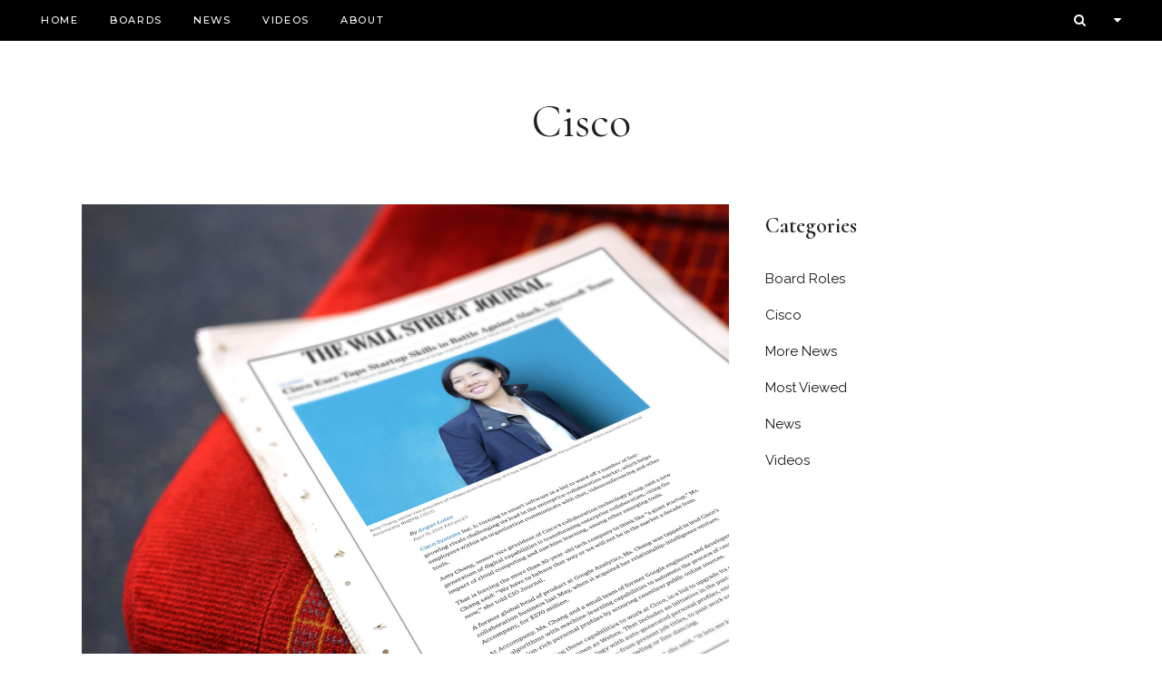

--- FILE ---
content_type: text/html; charset=UTF-8
request_url: https://amychang.news/cisco/page/2/
body_size: 16715
content:
<!DOCTYPE html>
<html lang="en-US">
<head>
	<meta charset="UTF-8" />
	
				<meta name="viewport" content="width=device-width,initial-scale=1,user-scalable=no">
		
                            <meta name="description" content="Board member @Salesforce, @Disney and @ProcterGamble. Former EVP &amp; GM @Cisco. Grateful to a phenomenal husband &amp; amazing kid! Total food pusher. Startup advisor/investor and board member. She/Her.">
            
                        <link rel="shortcut icon" type="image/x-icon" href="https://amychang.news/wp-content/uploads/2019/10/favicon-32x32.png">
            <link rel="apple-touch-icon" href="https://amychang.news/wp-content/uploads/2019/10/favicon-32x32.png"/>
        
	<link rel="profile" href="http://gmpg.org/xfn/11" />
	<link rel="pingback" href="https://amychang.news/xmlrpc.php" />

	<title>Cisco Archives | Page 2 of 2 | Amy Chang</title>
<meta name='robots' content='max-image-preview:large' />

<!-- This site is optimized with the Yoast SEO Premium plugin v12.3 - https://yoast.com/wordpress/plugins/seo/ -->
<meta name="robots" content="max-snippet:-1, max-image-preview:large, max-video-preview:-1"/>
<link rel="canonical" href="https://amychang.news/cisco/page/2/" />
<link rel="prev" href="https://amychang.news/cisco/" />
<meta property="og:locale" content="en_US" />
<meta property="og:type" content="object" />
<meta property="og:title" content="Cisco Archives | Page 2 of 2 | Amy Chang" />
<meta property="og:description" content="EVP &amp; GM of Collaboration Tech @Cisco. Board member @ProcterGamble. Wife to a phenomenal husband. Total food pusher." />
<meta property="og:url" content="https://amychang.news/cisco/" />
<meta property="og:site_name" content="Amy Chang" />
<meta name="twitter:card" content="summary_large_image" />
<meta name="twitter:description" content="EVP &amp; GM of Collaboration Tech @Cisco. Board member @ProcterGamble. Wife to a phenomenal husband. Total food pusher." />
<meta name="twitter:title" content="Cisco Archives | Page 2 of 2 | Amy Chang" />
<meta name="twitter:site" content="@_amychang" />
<script type='application/ld+json' class='yoast-schema-graph yoast-schema-graph--main'>{"@context":"https://schema.org","@graph":[{"@type":"Organization","@id":"https://amychang.news/#organization","name":"Amy Chang","url":"https://amychang.news/","sameAs":["https://www.linkedin.com/in/changamy/","https://twitter.com/_amychang"],"logo":{"@type":"ImageObject","@id":"https://amychang.news/#logo","url":"https://amychang.news/wp-content/uploads/2019/05/amy-chang-gray.jpg","width":2000,"height":1427,"caption":"Amy Chang"},"image":{"@id":"https://amychang.news/#logo"}},{"@type":"WebSite","@id":"https://amychang.news/#website","url":"https://amychang.news/","name":"Amy Chang","publisher":{"@id":"https://amychang.news/#organization"},"potentialAction":{"@type":"SearchAction","target":"https://amychang.news/?s={search_term_string}","query-input":"required name=search_term_string"}},{"@type":"CollectionPage","@id":"https://amychang.news/cisco/page/2/#webpage","url":"https://amychang.news/cisco/page/2/","inLanguage":"en-US","name":"Cisco Archives | Page 2 of 2 | Amy Chang","isPartOf":{"@id":"https://amychang.news/#website"}}]}</script>
<!-- / Yoast SEO Premium plugin. -->

<link rel='dns-prefetch' href='//www.googletagmanager.com' />
<link rel='dns-prefetch' href='//stats.wp.com' />
<link rel='dns-prefetch' href='//fonts.googleapis.com' />
<link rel="alternate" type="application/rss+xml" title="Amy Chang &raquo; Feed" href="https://amychang.news/feed/" />
<link rel="alternate" type="application/rss+xml" title="Amy Chang &raquo; Comments Feed" href="https://amychang.news/comments/feed/" />
<link rel="alternate" type="application/rss+xml" title="Amy Chang &raquo; Cisco Category Feed" href="https://amychang.news/cisco/feed/" />
<style id='wp-img-auto-sizes-contain-inline-css' type='text/css'>
img:is([sizes=auto i],[sizes^="auto," i]){contain-intrinsic-size:3000px 1500px}
/*# sourceURL=wp-img-auto-sizes-contain-inline-css */
</style>
<style id='wp-emoji-styles-inline-css' type='text/css'>

	img.wp-smiley, img.emoji {
		display: inline !important;
		border: none !important;
		box-shadow: none !important;
		height: 1em !important;
		width: 1em !important;
		margin: 0 0.07em !important;
		vertical-align: -0.1em !important;
		background: none !important;
		padding: 0 !important;
	}
/*# sourceURL=wp-emoji-styles-inline-css */
</style>
<style id='wp-block-library-inline-css' type='text/css'>
:root{--wp-block-synced-color:#7a00df;--wp-block-synced-color--rgb:122,0,223;--wp-bound-block-color:var(--wp-block-synced-color);--wp-editor-canvas-background:#ddd;--wp-admin-theme-color:#007cba;--wp-admin-theme-color--rgb:0,124,186;--wp-admin-theme-color-darker-10:#006ba1;--wp-admin-theme-color-darker-10--rgb:0,107,160.5;--wp-admin-theme-color-darker-20:#005a87;--wp-admin-theme-color-darker-20--rgb:0,90,135;--wp-admin-border-width-focus:2px}@media (min-resolution:192dpi){:root{--wp-admin-border-width-focus:1.5px}}.wp-element-button{cursor:pointer}:root .has-very-light-gray-background-color{background-color:#eee}:root .has-very-dark-gray-background-color{background-color:#313131}:root .has-very-light-gray-color{color:#eee}:root .has-very-dark-gray-color{color:#313131}:root .has-vivid-green-cyan-to-vivid-cyan-blue-gradient-background{background:linear-gradient(135deg,#00d084,#0693e3)}:root .has-purple-crush-gradient-background{background:linear-gradient(135deg,#34e2e4,#4721fb 50%,#ab1dfe)}:root .has-hazy-dawn-gradient-background{background:linear-gradient(135deg,#faaca8,#dad0ec)}:root .has-subdued-olive-gradient-background{background:linear-gradient(135deg,#fafae1,#67a671)}:root .has-atomic-cream-gradient-background{background:linear-gradient(135deg,#fdd79a,#004a59)}:root .has-nightshade-gradient-background{background:linear-gradient(135deg,#330968,#31cdcf)}:root .has-midnight-gradient-background{background:linear-gradient(135deg,#020381,#2874fc)}:root{--wp--preset--font-size--normal:16px;--wp--preset--font-size--huge:42px}.has-regular-font-size{font-size:1em}.has-larger-font-size{font-size:2.625em}.has-normal-font-size{font-size:var(--wp--preset--font-size--normal)}.has-huge-font-size{font-size:var(--wp--preset--font-size--huge)}.has-text-align-center{text-align:center}.has-text-align-left{text-align:left}.has-text-align-right{text-align:right}.has-fit-text{white-space:nowrap!important}#end-resizable-editor-section{display:none}.aligncenter{clear:both}.items-justified-left{justify-content:flex-start}.items-justified-center{justify-content:center}.items-justified-right{justify-content:flex-end}.items-justified-space-between{justify-content:space-between}.screen-reader-text{border:0;clip-path:inset(50%);height:1px;margin:-1px;overflow:hidden;padding:0;position:absolute;width:1px;word-wrap:normal!important}.screen-reader-text:focus{background-color:#ddd;clip-path:none;color:#444;display:block;font-size:1em;height:auto;left:5px;line-height:normal;padding:15px 23px 14px;text-decoration:none;top:5px;width:auto;z-index:100000}html :where(.has-border-color){border-style:solid}html :where([style*=border-top-color]){border-top-style:solid}html :where([style*=border-right-color]){border-right-style:solid}html :where([style*=border-bottom-color]){border-bottom-style:solid}html :where([style*=border-left-color]){border-left-style:solid}html :where([style*=border-width]){border-style:solid}html :where([style*=border-top-width]){border-top-style:solid}html :where([style*=border-right-width]){border-right-style:solid}html :where([style*=border-bottom-width]){border-bottom-style:solid}html :where([style*=border-left-width]){border-left-style:solid}html :where(img[class*=wp-image-]){height:auto;max-width:100%}:where(figure){margin:0 0 1em}html :where(.is-position-sticky){--wp-admin--admin-bar--position-offset:var(--wp-admin--admin-bar--height,0px)}@media screen and (max-width:600px){html :where(.is-position-sticky){--wp-admin--admin-bar--position-offset:0px}}

/*# sourceURL=wp-block-library-inline-css */
</style><style id='global-styles-inline-css' type='text/css'>
:root{--wp--preset--aspect-ratio--square: 1;--wp--preset--aspect-ratio--4-3: 4/3;--wp--preset--aspect-ratio--3-4: 3/4;--wp--preset--aspect-ratio--3-2: 3/2;--wp--preset--aspect-ratio--2-3: 2/3;--wp--preset--aspect-ratio--16-9: 16/9;--wp--preset--aspect-ratio--9-16: 9/16;--wp--preset--color--black: #000000;--wp--preset--color--cyan-bluish-gray: #abb8c3;--wp--preset--color--white: #ffffff;--wp--preset--color--pale-pink: #f78da7;--wp--preset--color--vivid-red: #cf2e2e;--wp--preset--color--luminous-vivid-orange: #ff6900;--wp--preset--color--luminous-vivid-amber: #fcb900;--wp--preset--color--light-green-cyan: #7bdcb5;--wp--preset--color--vivid-green-cyan: #00d084;--wp--preset--color--pale-cyan-blue: #8ed1fc;--wp--preset--color--vivid-cyan-blue: #0693e3;--wp--preset--color--vivid-purple: #9b51e0;--wp--preset--gradient--vivid-cyan-blue-to-vivid-purple: linear-gradient(135deg,rgb(6,147,227) 0%,rgb(155,81,224) 100%);--wp--preset--gradient--light-green-cyan-to-vivid-green-cyan: linear-gradient(135deg,rgb(122,220,180) 0%,rgb(0,208,130) 100%);--wp--preset--gradient--luminous-vivid-amber-to-luminous-vivid-orange: linear-gradient(135deg,rgb(252,185,0) 0%,rgb(255,105,0) 100%);--wp--preset--gradient--luminous-vivid-orange-to-vivid-red: linear-gradient(135deg,rgb(255,105,0) 0%,rgb(207,46,46) 100%);--wp--preset--gradient--very-light-gray-to-cyan-bluish-gray: linear-gradient(135deg,rgb(238,238,238) 0%,rgb(169,184,195) 100%);--wp--preset--gradient--cool-to-warm-spectrum: linear-gradient(135deg,rgb(74,234,220) 0%,rgb(151,120,209) 20%,rgb(207,42,186) 40%,rgb(238,44,130) 60%,rgb(251,105,98) 80%,rgb(254,248,76) 100%);--wp--preset--gradient--blush-light-purple: linear-gradient(135deg,rgb(255,206,236) 0%,rgb(152,150,240) 100%);--wp--preset--gradient--blush-bordeaux: linear-gradient(135deg,rgb(254,205,165) 0%,rgb(254,45,45) 50%,rgb(107,0,62) 100%);--wp--preset--gradient--luminous-dusk: linear-gradient(135deg,rgb(255,203,112) 0%,rgb(199,81,192) 50%,rgb(65,88,208) 100%);--wp--preset--gradient--pale-ocean: linear-gradient(135deg,rgb(255,245,203) 0%,rgb(182,227,212) 50%,rgb(51,167,181) 100%);--wp--preset--gradient--electric-grass: linear-gradient(135deg,rgb(202,248,128) 0%,rgb(113,206,126) 100%);--wp--preset--gradient--midnight: linear-gradient(135deg,rgb(2,3,129) 0%,rgb(40,116,252) 100%);--wp--preset--font-size--small: 13px;--wp--preset--font-size--medium: 20px;--wp--preset--font-size--large: 36px;--wp--preset--font-size--x-large: 42px;--wp--preset--spacing--20: 0.44rem;--wp--preset--spacing--30: 0.67rem;--wp--preset--spacing--40: 1rem;--wp--preset--spacing--50: 1.5rem;--wp--preset--spacing--60: 2.25rem;--wp--preset--spacing--70: 3.38rem;--wp--preset--spacing--80: 5.06rem;--wp--preset--shadow--natural: 6px 6px 9px rgba(0, 0, 0, 0.2);--wp--preset--shadow--deep: 12px 12px 50px rgba(0, 0, 0, 0.4);--wp--preset--shadow--sharp: 6px 6px 0px rgba(0, 0, 0, 0.2);--wp--preset--shadow--outlined: 6px 6px 0px -3px rgb(255, 255, 255), 6px 6px rgb(0, 0, 0);--wp--preset--shadow--crisp: 6px 6px 0px rgb(0, 0, 0);}:where(.is-layout-flex){gap: 0.5em;}:where(.is-layout-grid){gap: 0.5em;}body .is-layout-flex{display: flex;}.is-layout-flex{flex-wrap: wrap;align-items: center;}.is-layout-flex > :is(*, div){margin: 0;}body .is-layout-grid{display: grid;}.is-layout-grid > :is(*, div){margin: 0;}:where(.wp-block-columns.is-layout-flex){gap: 2em;}:where(.wp-block-columns.is-layout-grid){gap: 2em;}:where(.wp-block-post-template.is-layout-flex){gap: 1.25em;}:where(.wp-block-post-template.is-layout-grid){gap: 1.25em;}.has-black-color{color: var(--wp--preset--color--black) !important;}.has-cyan-bluish-gray-color{color: var(--wp--preset--color--cyan-bluish-gray) !important;}.has-white-color{color: var(--wp--preset--color--white) !important;}.has-pale-pink-color{color: var(--wp--preset--color--pale-pink) !important;}.has-vivid-red-color{color: var(--wp--preset--color--vivid-red) !important;}.has-luminous-vivid-orange-color{color: var(--wp--preset--color--luminous-vivid-orange) !important;}.has-luminous-vivid-amber-color{color: var(--wp--preset--color--luminous-vivid-amber) !important;}.has-light-green-cyan-color{color: var(--wp--preset--color--light-green-cyan) !important;}.has-vivid-green-cyan-color{color: var(--wp--preset--color--vivid-green-cyan) !important;}.has-pale-cyan-blue-color{color: var(--wp--preset--color--pale-cyan-blue) !important;}.has-vivid-cyan-blue-color{color: var(--wp--preset--color--vivid-cyan-blue) !important;}.has-vivid-purple-color{color: var(--wp--preset--color--vivid-purple) !important;}.has-black-background-color{background-color: var(--wp--preset--color--black) !important;}.has-cyan-bluish-gray-background-color{background-color: var(--wp--preset--color--cyan-bluish-gray) !important;}.has-white-background-color{background-color: var(--wp--preset--color--white) !important;}.has-pale-pink-background-color{background-color: var(--wp--preset--color--pale-pink) !important;}.has-vivid-red-background-color{background-color: var(--wp--preset--color--vivid-red) !important;}.has-luminous-vivid-orange-background-color{background-color: var(--wp--preset--color--luminous-vivid-orange) !important;}.has-luminous-vivid-amber-background-color{background-color: var(--wp--preset--color--luminous-vivid-amber) !important;}.has-light-green-cyan-background-color{background-color: var(--wp--preset--color--light-green-cyan) !important;}.has-vivid-green-cyan-background-color{background-color: var(--wp--preset--color--vivid-green-cyan) !important;}.has-pale-cyan-blue-background-color{background-color: var(--wp--preset--color--pale-cyan-blue) !important;}.has-vivid-cyan-blue-background-color{background-color: var(--wp--preset--color--vivid-cyan-blue) !important;}.has-vivid-purple-background-color{background-color: var(--wp--preset--color--vivid-purple) !important;}.has-black-border-color{border-color: var(--wp--preset--color--black) !important;}.has-cyan-bluish-gray-border-color{border-color: var(--wp--preset--color--cyan-bluish-gray) !important;}.has-white-border-color{border-color: var(--wp--preset--color--white) !important;}.has-pale-pink-border-color{border-color: var(--wp--preset--color--pale-pink) !important;}.has-vivid-red-border-color{border-color: var(--wp--preset--color--vivid-red) !important;}.has-luminous-vivid-orange-border-color{border-color: var(--wp--preset--color--luminous-vivid-orange) !important;}.has-luminous-vivid-amber-border-color{border-color: var(--wp--preset--color--luminous-vivid-amber) !important;}.has-light-green-cyan-border-color{border-color: var(--wp--preset--color--light-green-cyan) !important;}.has-vivid-green-cyan-border-color{border-color: var(--wp--preset--color--vivid-green-cyan) !important;}.has-pale-cyan-blue-border-color{border-color: var(--wp--preset--color--pale-cyan-blue) !important;}.has-vivid-cyan-blue-border-color{border-color: var(--wp--preset--color--vivid-cyan-blue) !important;}.has-vivid-purple-border-color{border-color: var(--wp--preset--color--vivid-purple) !important;}.has-vivid-cyan-blue-to-vivid-purple-gradient-background{background: var(--wp--preset--gradient--vivid-cyan-blue-to-vivid-purple) !important;}.has-light-green-cyan-to-vivid-green-cyan-gradient-background{background: var(--wp--preset--gradient--light-green-cyan-to-vivid-green-cyan) !important;}.has-luminous-vivid-amber-to-luminous-vivid-orange-gradient-background{background: var(--wp--preset--gradient--luminous-vivid-amber-to-luminous-vivid-orange) !important;}.has-luminous-vivid-orange-to-vivid-red-gradient-background{background: var(--wp--preset--gradient--luminous-vivid-orange-to-vivid-red) !important;}.has-very-light-gray-to-cyan-bluish-gray-gradient-background{background: var(--wp--preset--gradient--very-light-gray-to-cyan-bluish-gray) !important;}.has-cool-to-warm-spectrum-gradient-background{background: var(--wp--preset--gradient--cool-to-warm-spectrum) !important;}.has-blush-light-purple-gradient-background{background: var(--wp--preset--gradient--blush-light-purple) !important;}.has-blush-bordeaux-gradient-background{background: var(--wp--preset--gradient--blush-bordeaux) !important;}.has-luminous-dusk-gradient-background{background: var(--wp--preset--gradient--luminous-dusk) !important;}.has-pale-ocean-gradient-background{background: var(--wp--preset--gradient--pale-ocean) !important;}.has-electric-grass-gradient-background{background: var(--wp--preset--gradient--electric-grass) !important;}.has-midnight-gradient-background{background: var(--wp--preset--gradient--midnight) !important;}.has-small-font-size{font-size: var(--wp--preset--font-size--small) !important;}.has-medium-font-size{font-size: var(--wp--preset--font-size--medium) !important;}.has-large-font-size{font-size: var(--wp--preset--font-size--large) !important;}.has-x-large-font-size{font-size: var(--wp--preset--font-size--x-large) !important;}
/*# sourceURL=global-styles-inline-css */
</style>

<style id='classic-theme-styles-inline-css' type='text/css'>
/*! This file is auto-generated */
.wp-block-button__link{color:#fff;background-color:#32373c;border-radius:9999px;box-shadow:none;text-decoration:none;padding:calc(.667em + 2px) calc(1.333em + 2px);font-size:1.125em}.wp-block-file__button{background:#32373c;color:#fff;text-decoration:none}
/*# sourceURL=/wp-includes/css/classic-themes.min.css */
</style>
<link rel='stylesheet' id='mediaelement-css' href='https://amychang.news/wp-includes/js/mediaelement/mediaelementplayer-legacy.min.css?ver=4.2.17' type='text/css' media='all' />
<link rel='stylesheet' id='wp-mediaelement-css' href='https://amychang.news/wp-includes/js/mediaelement/wp-mediaelement.min.css?ver=6.9' type='text/css' media='all' />
<link rel='stylesheet' id='bridge-default-style-css' href='https://amychang.news/wp-content/themes/bridge/style.css?ver=6.9' type='text/css' media='all' />
<link rel='stylesheet' id='bridge-qode-font_awesome-css' href='https://amychang.news/wp-content/themes/bridge/css/font-awesome/css/font-awesome.min.css?ver=6.9' type='text/css' media='all' />
<link rel='stylesheet' id='bridge-qode-font_elegant-css' href='https://amychang.news/wp-content/themes/bridge/css/elegant-icons/style.min.css?ver=6.9' type='text/css' media='all' />
<link rel='stylesheet' id='bridge-qode-linea_icons-css' href='https://amychang.news/wp-content/themes/bridge/css/linea-icons/style.css?ver=6.9' type='text/css' media='all' />
<link rel='stylesheet' id='bridge-qode-dripicons-css' href='https://amychang.news/wp-content/themes/bridge/css/dripicons/dripicons.css?ver=6.9' type='text/css' media='all' />
<link rel='stylesheet' id='bridge-qode-kiko-css' href='https://amychang.news/wp-content/themes/bridge/css/kiko/kiko-all.css?ver=6.9' type='text/css' media='all' />
<link rel='stylesheet' id='bridge-qode-font_awesome_5-css' href='https://amychang.news/wp-content/themes/bridge/css/font-awesome-5/css/font-awesome-5.min.css?ver=6.9' type='text/css' media='all' />
<link rel='stylesheet' id='bridge-stylesheet-css' href='https://amychang.news/wp-content/themes/bridge/css/stylesheet.min.css?ver=6.9' type='text/css' media='all' />
<style id='bridge-stylesheet-inline-css' type='text/css'>
   .archive.disabled_footer_top .footer_top_holder, .archive.disabled_footer_bottom .footer_bottom_holder { display: none;}


/*# sourceURL=bridge-stylesheet-inline-css */
</style>
<link rel='stylesheet' id='bridge-print-css' href='https://amychang.news/wp-content/themes/bridge/css/print.css?ver=6.9' type='text/css' media='all' />
<link rel='stylesheet' id='bridge-style-dynamic-css' href='https://amychang.news/wp-content/themes/bridge/css/style_dynamic.css?ver=1752191046' type='text/css' media='all' />
<link rel='stylesheet' id='bridge-responsive-css' href='https://amychang.news/wp-content/themes/bridge/css/responsive.min.css?ver=6.9' type='text/css' media='all' />
<link rel='stylesheet' id='bridge-style-dynamic-responsive-css' href='https://amychang.news/wp-content/themes/bridge/css/style_dynamic_responsive.css?ver=1752191046' type='text/css' media='all' />
<style id='bridge-style-dynamic-responsive-inline-css' type='text/css'>
.widget_qode_instagram_widget .qode-instagram-feed li{
    padding: 0!important;
    margin-bottom: 0!important;
}

.wpb_widgetised_column .widget.widget_qode_instagram_widget{
    margin-bottom: 0;
}
footer .footer_top .q_icon_with_title{
    display: inline-block;
    margin-right: 78px;
}

footer .footer_top .q_icon_with_title:last-child{
    margin-right: 0px;
}

footer .footer_top .q_icon_with_title .icon_with_title_link{
    display: none;
}

footer .footer_top .q_icon_with_title .icon_text_holder{
    padding-left: 25px;
}

footer .footer_top .q_icon_with_title .icon_title{
    margin-bottom: 0;
}

footer .footer_top .q_icon_with_title .icon_text_inner{
    padding-bottom: 0;
}

footer .footer_top .q_icon_with_title .icon_holder{
    position: relative;
    top: 2px;
}

footer .footer_top .q_icon_with_title .icon_text_holder h5.icon_title{
    font-style: normal;
    text-transform: uppercase;
    font-size: 12px;
    font-family: 'Montserrat', sans-serif;
    letter-spacing: 1px;
    font-weight: 500;
}
@media only screen and (max-width: 768px){
    footer .footer_top .q_icon_with_title{
        display: block;
        margin-right: 0;
    }

    footer .footer_top .q_icon_with_title .icon_text_holder{
        display: inline-block
    }

    footer .footer_top .q_icon_with_title:not(.right) .icon_holder{
        float: none;
    }
}
.qode-blog-carousel-titled .qode-bct-title-holder{
    display: none;
}

.side_menu_button>a.search_button{
    vertical-align: top;
}

.qode-blog-carousel-titled .qode-bct-posts-holder{
    padding: 32px 0 44px;
}

.qode-blog-carousel-titled .qode-bct-post{
    padding: 0 3px;
}

.qode-blog-carousel-titled .qode-bct-post .qode-bct-post-text .qode-bct-post-date{
    display: inline-block;
    width: auto;
    margin-top: 0;
    background-color: #fff;
    color: #696969;
    padding: 0 4px;
font-size: 12px;
line-height: 21px;
font-family: 'Montserrat', sans-serif;
}

.qode-blog-carousel-titled .qode-bct-post .qode-bct-post-title{
    margin-bottom: 0;
}

.latest_post_holder.image_on_the_left_boxed .featured h2.latest_post_title a{
    font-size: 50px;
    line-height: 53px;
}
.wpb_widgetised_column.wpb_content_element .widget h5 {
    text-align: center;
}
.widget #searchform{
    background-color: transparent;
    border: 1px solid #dbdbdb;
}

.widget.widget_search form input[type=text]{
    font-size: 13px;
    font-weight: 300;
    padding: 8px 15px;
}

.widget.widget_search form input[type=submit]{
    height: 50px;
    width: 48px;
    color: #fff;
    background-color: #000;
}
.wpb_widgetised_column .widget li.cat-item{
    font-family: 'Cormorant', sans-serif;
    font-size: 16px;
    line-height: 25px;
    font-style: italic;
}
.wpb_widgetised_column .widget.qode_latest_posts_widget .latest_post_inner .post_infos{
    color: #366993;
    font-size: 9px;;
    margin-top: 1px;
letter-spacing: 1px;
font-family: 'Montserrat', sans-serif;
}

.wpb_widgetised_column .widget.qode_latest_posts_widget li{
    padding-bottom: 16px;
    border-bottom: 1px dashed #eeecec;
}
.qode-homepage-sidebar .wpb_widgetised_column .widget_qode_instagram_widget .qode-instagram-feed li, .side_menu .widget_qode_instagram_widget .qode-instagram-feed li{
    padding: 0 3px!important;
    margin: 0 0 6px!important;
}
.latest_post_holder.image_on_the_left_boxed .latest_post{
    padding: 0;
}

.latest_post_holder.image_on_the_left_boxed .latest_post_text{
    padding: 0px 0 20px 161px;
}

.latest_post_holder.image_on_the_left_boxed .latest_post_image{
    max-width: 310px;
}

.latest_post_holder.image_on_the_left_boxed li:not(.featured) .latest_post_inner .post_infos{
    display: none;
}

@media only screen and (max-width: 1200px){
    .latest_post_holder.image_on_the_left_boxed .latest_post_text_inner h2 a, .latest_post_holder.image_on_the_left_boxed .latest_post_text_inner h2{
        font-size: 23px;
        line-height: 29px;
        margin: 12px 0!important;
    }

    .latest_post_holder.image_on_the_left_boxed .latest_post_text .excerpt{
        font-size: 12px;
        margin-bottom: 0
    }

    .latest_post_holder.image_on_the_left_boxed .latest_post_text{
        padding-left: 322px;
    }
}


@media only screen and (max-width: 600px){
    .latest_post_holder.image_on_the_left_boxed .latest_post_image{
        float: none;
        max-width: 100%
    }

    .latest_post_holder.image_on_the_left_boxed .latest_post_text{
        padding-left: 10px;
    }
}

.footer_bottom_border{
    border-top: 1px dashed #282828;
}

@media only screen and (max-width: 768px){
    .qode-instagram-feed a img{
        width: 100%;
    }
}

.widget.widget_media_image {
    text-align: center;
}
@media only screen and (max-width: 768px){
    .qode-instagram-feed.qode-col-8 li{
        width: 25%;
    }
}
.page_not_found h2 {
    margin: 92px 0 20px;
    font-size: 32px;
}

.latest_post_holder.image_on_the_left_boxed .date_hour_holder{
    font-family: 'Montserrat', sans-serif;
font-size: 12px;
letter-spacing: 1px;
color: #fff;
}

.latest_post_holder.image_on_the_left_boxed .featured .latest_post{
    padding: 0;
}
.wpb_widgetised_column .widget a{
    color: #231f20;
    font-weight: 500;
}
.latest_post_holder.image_on_the_left_boxed .latest_post_text .latest_post_title a:hover, .qode-blog-carousel-titled .qode-bct-post .qode-bct-post-title a:hover, .latest_post_holder.image_in_box .latest_post_text .latest_post_title a:hover{
    color: #545454!important;
}
.blog_single.blog_holder div.comment_form{
    margin-bottom: 120px;
}
.latest_post_holder.image_on_the_left_boxed .featured .excerpt, .latest_post_holder.image_on_the_left_boxed .featured .post_infos{
    margin-bottom: 10px;
}
.latest_post_holder.image_on_the_left_boxed .featured .latest_post_image{
    padding-bottom: 11px;
}

.latest_post_holder>ul>li.featured{
    margin-bottom: 20px;
}
.logo_wrapper {
    display: none;
}
.header_inner_center {
    display: none;
}
.qode-blog-carousel-titled .qode-bct-posts-holder {
    padding: 3px 0 44px;
}


.qode_clients .qode_client_holder_inner:before {
    height: 100%;
    right: -20px;
    width: 1px;
    border-right: none;
}

.qode_clients .qode_client_holder_inner:after {
    width: 100%;
    bottom: -20px;
    height: 1px;
    border-bottom: none;
}

.latest_post_holder.image_on_the_left_boxed {
    z-index:1;
} 
/*# sourceURL=bridge-style-dynamic-responsive-inline-css */
</style>
<link rel='stylesheet' id='js_composer_front-css' href='https://amychang.news/wp-content/plugins/js_composer/assets/css/js_composer.min.css?ver=8.7.2' type='text/css' media='all' />
<link rel='stylesheet' id='bridge-style-handle-google-fonts-css' href='https://fonts.googleapis.com/css?family=Raleway%3A100%2C200%2C300%2C400%2C500%2C600%2C700%2C800%2C900%2C100italic%2C300italic%2C400italic%2C700italic%7CCormorant%3A100%2C200%2C300%2C400%2C500%2C600%2C700%2C800%2C900%2C100italic%2C300italic%2C400italic%2C700italic%7CMontserrat%3A100%2C200%2C300%2C400%2C500%2C600%2C700%2C800%2C900%2C100italic%2C300italic%2C400italic%2C700italic&#038;subset=latin%2Clatin-ext&#038;ver=1.0.0' type='text/css' media='all' />
<link rel='stylesheet' id='bridge-core-dashboard-style-css' href='https://amychang.news/wp-content/plugins/bridge-core/modules/core-dashboard/assets/css/core-dashboard.min.css?ver=6.9' type='text/css' media='all' />
<script type="text/javascript" src="https://amychang.news/wp-includes/js/jquery/jquery.min.js?ver=3.7.1" id="jquery-core-js"></script>
<script type="text/javascript" src="https://amychang.news/wp-includes/js/jquery/jquery-migrate.min.js?ver=3.4.1" id="jquery-migrate-js"></script>

<!-- Google tag (gtag.js) snippet added by Site Kit -->
<!-- Google Analytics snippet added by Site Kit -->
<script type="text/javascript" src="https://www.googletagmanager.com/gtag/js?id=G-KKMQN8P3H9" id="google_gtagjs-js" async></script>
<script type="text/javascript" id="google_gtagjs-js-after">
/* <![CDATA[ */
window.dataLayer = window.dataLayer || [];function gtag(){dataLayer.push(arguments);}
gtag("set","linker",{"domains":["amychang.news"]});
gtag("js", new Date());
gtag("set", "developer_id.dZTNiMT", true);
gtag("config", "G-KKMQN8P3H9");
//# sourceURL=google_gtagjs-js-after
/* ]]> */
</script>
<script></script><link rel="https://api.w.org/" href="https://amychang.news/wp-json/" /><link rel="alternate" title="JSON" type="application/json" href="https://amychang.news/wp-json/wp/v2/categories/15" /><link rel="EditURI" type="application/rsd+xml" title="RSD" href="https://amychang.news/xmlrpc.php?rsd" />
<meta name="generator" content="WordPress 6.9" />
<meta name="generator" content="Site Kit by Google 1.171.0" />	<style>img#wpstats{display:none}</style>
		<style type="text/css">.recentcomments a{display:inline !important;padding:0 !important;margin:0 !important;}</style><meta name="generator" content="Powered by WPBakery Page Builder - drag and drop page builder for WordPress."/>
<meta name="generator" content="Powered by Slider Revolution 6.7.21 - responsive, Mobile-Friendly Slider Plugin for WordPress with comfortable drag and drop interface." />
<script>function setREVStartSize(e){
			//window.requestAnimationFrame(function() {
				window.RSIW = window.RSIW===undefined ? window.innerWidth : window.RSIW;
				window.RSIH = window.RSIH===undefined ? window.innerHeight : window.RSIH;
				try {
					var pw = document.getElementById(e.c).parentNode.offsetWidth,
						newh;
					pw = pw===0 || isNaN(pw) || (e.l=="fullwidth" || e.layout=="fullwidth") ? window.RSIW : pw;
					e.tabw = e.tabw===undefined ? 0 : parseInt(e.tabw);
					e.thumbw = e.thumbw===undefined ? 0 : parseInt(e.thumbw);
					e.tabh = e.tabh===undefined ? 0 : parseInt(e.tabh);
					e.thumbh = e.thumbh===undefined ? 0 : parseInt(e.thumbh);
					e.tabhide = e.tabhide===undefined ? 0 : parseInt(e.tabhide);
					e.thumbhide = e.thumbhide===undefined ? 0 : parseInt(e.thumbhide);
					e.mh = e.mh===undefined || e.mh=="" || e.mh==="auto" ? 0 : parseInt(e.mh,0);
					if(e.layout==="fullscreen" || e.l==="fullscreen")
						newh = Math.max(e.mh,window.RSIH);
					else{
						e.gw = Array.isArray(e.gw) ? e.gw : [e.gw];
						for (var i in e.rl) if (e.gw[i]===undefined || e.gw[i]===0) e.gw[i] = e.gw[i-1];
						e.gh = e.el===undefined || e.el==="" || (Array.isArray(e.el) && e.el.length==0)? e.gh : e.el;
						e.gh = Array.isArray(e.gh) ? e.gh : [e.gh];
						for (var i in e.rl) if (e.gh[i]===undefined || e.gh[i]===0) e.gh[i] = e.gh[i-1];
											
						var nl = new Array(e.rl.length),
							ix = 0,
							sl;
						e.tabw = e.tabhide>=pw ? 0 : e.tabw;
						e.thumbw = e.thumbhide>=pw ? 0 : e.thumbw;
						e.tabh = e.tabhide>=pw ? 0 : e.tabh;
						e.thumbh = e.thumbhide>=pw ? 0 : e.thumbh;
						for (var i in e.rl) nl[i] = e.rl[i]<window.RSIW ? 0 : e.rl[i];
						sl = nl[0];
						for (var i in nl) if (sl>nl[i] && nl[i]>0) { sl = nl[i]; ix=i;}
						var m = pw>(e.gw[ix]+e.tabw+e.thumbw) ? 1 : (pw-(e.tabw+e.thumbw)) / (e.gw[ix]);
						newh =  (e.gh[ix] * m) + (e.tabh + e.thumbh);
					}
					var el = document.getElementById(e.c);
					if (el!==null && el) el.style.height = newh+"px";
					el = document.getElementById(e.c+"_wrapper");
					if (el!==null && el) {
						el.style.height = newh+"px";
						el.style.display = "block";
					}
				} catch(e){
					console.log("Failure at Presize of Slider:" + e)
				}
			//});
		  };</script>
		<style type="text/css" id="wp-custom-css">
			/* Blog list – desktop (Chrome fix) */
@media (min-width:1024px){
   .qodef-blog-list .qodef-post-item{
        display:flex;                 /* stay in flex mode           */
        flex-wrap:nowrap;
   }
   .qodef-blog-list .qodef-e-media{
        flex:0 0 280px !important;    /* width = 280 px, no growth   */
        max-width:280px;
        margin-right:40px;            /* breathing room before text  */
   }
   .qodef-blog-list .qodef-e-media img{
        width:100%;
        height:auto;
   }
}
		</style>
		<noscript><style> .wpb_animate_when_almost_visible { opacity: 1; }</style></noscript><link rel='stylesheet' id='rs-plugin-settings-css' href='//amychang.news/wp-content/plugins/revslider/sr6/assets/css/rs6.css?ver=6.7.21' type='text/css' media='all' />
<style id='rs-plugin-settings-inline-css' type='text/css'>
#rs-demo-id {}
/*# sourceURL=rs-plugin-settings-inline-css */
</style>
</head>

<body class="archive paged category category-cisco category-15 paged-2 category-paged-2 wp-theme-bridge bridge-core-3.3.2  qode_grid_1300 side_area_uncovered_from_content qode-theme-ver-30.8.2 qode-theme-bridge wpb-js-composer js-comp-ver-8.7.2 vc_responsive" itemscope itemtype="http://schema.org/WebPage">



	<section class="side_menu right ">
				<a href="#" target="_self" class="close_side_menu ">
					</a>
		<div id="custom_html-9" class="widget_text widget widget_custom_html posts_holder"><div class="textwidget custom-html-widget"><h5 style="text-align: center;">
	Welcome
</h5>
<h4 style="text-align: center; color: #dbdbdb">
	Amy Chang
</h4></div></div><div id="custom_html-13" class="widget_text widget widget_custom_html posts_holder"><div class="textwidget custom-html-widget"><p  style="color: #dbdbdb">Board member @Salesforce, @Disney and @ProcterGamble. Former EVP & GM @Cisco. Grateful to a phenomenal husband & amazing kid! Total food pusher. Startup advisor/investor and board member. She/Her.
</p></div></div><div id="custom_html-10" class="widget_text widget widget_custom_html posts_holder"><div class="textwidget custom-html-widget"><h5 style="text-align: center;">
	Follow
</h5>
<p style='text-align: center;'><span class='q_social_icon_holder normal_social' data-color=#dbdbdb data-hover-color=#f2c6c3><a itemprop='url' href='https://www.linkedin.com/in/changamy' target='_blank'><i class="qode_icon_font_awesome fa fa-linkedin  simple_social" style="color: #dbdbdb;margin: 0 0 0 0;font-size: 14px;" ></i></a></span><span class='q_social_icon_holder normal_social' data-color=#dbdbdb data-hover-color=#f2c6c3><a itemprop='url' href='https://www.twitter.com/_amychang' target='_blank'><i class="qode_icon_font_awesome fa fa-twitter  simple_social" style="color: #dbdbdb;margin: 0 0 0 0;font-size: 14px;" ></i></a></span><span class='q_social_icon_holder normal_social' data-color=#dbdbdb data-hover-color=#f2c6c3><a itemprop='url' href='https://blogs.cisco.com/author/amychang' target='_blank'><i class="qode_icon_font_awesome fa fa-wordpress  simple_social" style="color: #dbdbdb;margin: 0 0 0 0;font-size: 14px;" ></i></a></span></p></div></div></section>

<div class="wrapper">
	<div class="wrapper_inner">

    
		<!-- Google Analytics start -->
				<!-- Google Analytics end -->

		
	<header class=" has_top scroll_header_top_area  fixed_top_header scrolled_not_transparent page_header">
    <div class="header_inner clearfix">
		
<form role="search" action="https://amychang.news/" class="qode_search_form_3" method="get">
	                <div class="form_holder_outer">
                    <div class="form_holder">

                        <input type="text" placeholder="Search" name="s" class="qode_search_field" autocomplete="off" />
                        <div class="qode_search_close">
                            <a href="#">
								<i class="qode_icon_font_awesome fa fa-times " ></i>                            </a>
                        </div>
                    </div>
                </div>
				</form>        <div class="header_top_bottom_holder">
			                <div class="top_header clearfix" style='' >
					                                <div class="left">
                                    <div class="inner">
                                        <nav class="main_menu drop_down right">
											<ul id="menu-main-menu" class=""><li id="nav-menu-item-199" class="menu-item menu-item-type-post_type menu-item-object-page menu-item-home  narrow"><a href="https://amychang.news/" class=""><i class="menu_icon blank fa"></i><span>Home</span><span class="plus"></span></a></li>
<li id="nav-menu-item-352" class="menu-item menu-item-type-taxonomy menu-item-object-category  narrow"><a href="https://amychang.news/boards/" class=""><i class="menu_icon blank fa"></i><span>Boards</span><span class="plus"></span></a></li>
<li id="nav-menu-item-353" class="menu-item menu-item-type-taxonomy menu-item-object-category  narrow"><a href="https://amychang.news/news/" class=""><i class="menu_icon blank fa"></i><span>News</span><span class="plus"></span></a></li>
<li id="nav-menu-item-351" class="menu-item menu-item-type-taxonomy menu-item-object-category  narrow"><a href="https://amychang.news/videos/" class=""><i class="menu_icon blank fa"></i><span>Videos</span><span class="plus"></span></a></li>
<li id="nav-menu-item-200" class="menu-item menu-item-type-post_type menu-item-object-page  narrow"><a href="https://amychang.news/bio/" class=""><i class="menu_icon blank fa"></i><span>About</span><span class="plus"></span></a></li>
</ul>                                        </nav>
											<div class="mobile_menu_button">
		<span>
			<i class="qode_icon_font_awesome fa fa-bars " ></i>		</span>
	</div>
                                    </div>
                                </div>
                                <div class="right">
                                    <div class="inner">
                                        <div class="side_menu_button_wrapper right">
                                            <div class="header_bottom_right_widget_holder">
												                                            </div>
											                                            <div class="side_menu_button">
												    <a class="search_button search_covers_header normal" href="javascript:void(0)">
		<i class="qode_icon_font_awesome fa fa-search " ></i>    </a>
												
	<a class="side_menu_button_link normal " href="javascript:void(0)">
		<i class="qode_icon_font_awesome fa fa-caret-down " ></i>	</a>
                                            </div>
                                        </div>
                                    </div>
                                </div>
								<nav class="mobile_menu">
	<ul id="menu-main-menu-1" class=""><li id="mobile-menu-item-199" class="menu-item menu-item-type-post_type menu-item-object-page menu-item-home "><a href="https://amychang.news/" class=""><span>Home</span></a><span class="mobile_arrow"><i class="fa fa-angle-right"></i><i class="fa fa-angle-down"></i></span></li>
<li id="mobile-menu-item-352" class="menu-item menu-item-type-taxonomy menu-item-object-category "><a href="https://amychang.news/boards/" class=""><span>Boards</span></a><span class="mobile_arrow"><i class="fa fa-angle-right"></i><i class="fa fa-angle-down"></i></span></li>
<li id="mobile-menu-item-353" class="menu-item menu-item-type-taxonomy menu-item-object-category "><a href="https://amychang.news/news/" class=""><span>News</span></a><span class="mobile_arrow"><i class="fa fa-angle-right"></i><i class="fa fa-angle-down"></i></span></li>
<li id="mobile-menu-item-351" class="menu-item menu-item-type-taxonomy menu-item-object-category "><a href="https://amychang.news/videos/" class=""><span>Videos</span></a><span class="mobile_arrow"><i class="fa fa-angle-right"></i><i class="fa fa-angle-down"></i></span></li>
<li id="mobile-menu-item-200" class="menu-item menu-item-type-post_type menu-item-object-page "><a href="https://amychang.news/bio/" class=""><span>About</span></a><span class="mobile_arrow"><i class="fa fa-angle-right"></i><i class="fa fa-angle-down"></i></span></li>
</ul></nav>								                </div>
			            <div class="bottom_header clearfix" style='' >
				                            <div class="header_inner_center">
								<div class="logo_wrapper" style="height:150px">
	<div class="q_logo">
		<a itemprop="url" href="https://amychang.news/" style="height:150px">
             <img itemprop="image" class="normal" src="https://amychang.news/wp-content/uploads/2019/10/AC-logo-300.png" alt="Logo"> 			 <img itemprop="image" class="light" src="https://amychang.news/wp-content/uploads/2019/10/AC-logo-300.png" alt="Logo"/> 			 <img itemprop="image" class="dark" src="https://amychang.news/wp-content/uploads/2019/10/AC-logo-300.png" alt="Logo"/> 						 <img itemprop="image" class="mobile" src="https://amychang.news/wp-content/uploads/2019/10/AC-logo-300.png" alt="Logo"/> 					</a>
	</div>
	</div>								                            </div>

							            </div>
        </div>
    </div>
</header>	<a id="back_to_top" href="#">
        <span class="fa-stack">
            <i class="qode_icon_font_awesome fa fa-arrow-up " ></i>        </span>
	</a>
	
	
    
    	
    
    <div class="content ">
        <div class="content_inner  ">
    			<div class="title_outer title_without_animation"    data-height="180">
		<div class="title title_size_large  position_center " style="height:180px;">
			<div class="image not_responsive"></div>
										<div class="title_holder"  style="padding-top:0;height:180px;">
					<div class="container">
						<div class="container_inner clearfix">
								<div class="title_subtitle_holder" >
                                                                																													<h1 ><span>Cisco</span></h1>
																				
																																					                                                            </div>
						</div>
					</div>
				</div>
								</div>
			</div>
		<div class="container">
        		<div class="container_inner default_template_holder clearfix">
							<div class="two_columns_66_33 background_color_sidebar grid2 clearfix">
					<div class="column1">
						<div class="column_inner">
							<div class="blog_holder blog_large_image">

	
    <!--if template name is defined than it is used our template and we can use query '$blog_query'-->
    
        <!--otherwise it is archive or category page and we don't have query-->
                    		<article id="post-490" class="post-490 post type-post status-publish format-standard has-post-thumbnail hentry category-cisco category-news">
			<div class="post_content_holder">
									<div class="post_image">
						<a itemprop="url" href="https://amychang.news/cisco-exec-taps-startup-skills-wsj/" title="Cisco Exec Taps Startup Skills in Battle Against Slack, Microsoft Teams &#8211; The Wall Street Journal WSJ">
							<img width="1400" height="998" src="https://amychang.news/wp-content/uploads/2019/04/wsj-cisco-taps-startup-skills-red.jpg" class="attachment-full size-full wp-post-image" alt="" decoding="async" fetchpriority="high" srcset="https://amychang.news/wp-content/uploads/2019/04/wsj-cisco-taps-startup-skills-red.jpg 1400w, https://amychang.news/wp-content/uploads/2019/04/wsj-cisco-taps-startup-skills-red-300x214.jpg 300w, https://amychang.news/wp-content/uploads/2019/04/wsj-cisco-taps-startup-skills-red-768x547.jpg 768w, https://amychang.news/wp-content/uploads/2019/04/wsj-cisco-taps-startup-skills-red-1024x730.jpg 1024w, https://amychang.news/wp-content/uploads/2019/04/wsj-cisco-taps-startup-skills-red-700x499.jpg 700w" sizes="(max-width: 1400px) 100vw, 1400px" />						</a>
					</div>
								<div class="post_text">
					<div class="post_text_inner">
						<h2 itemprop="name" class="entry_title"><span itemprop="dateCreated" class="date entry_date updated">15 Apr<meta itemprop="interactionCount" content="UserComments: 0"/></span> <a itemprop="url" href="https://amychang.news/cisco-exec-taps-startup-skills-wsj/" title="Cisco Exec Taps Startup Skills in Battle Against Slack, Microsoft Teams &#8211; The Wall Street Journal WSJ">Cisco Exec Taps Startup Skills in Battle Against Slack, Microsoft Teams &#8211; The Wall Street Journal WSJ</a></h2>
						<div class="post_info">
							<span class="time">Posted at 19:49h</span>
							in <a href="https://amychang.news/cisco/" rel="category tag">Cisco</a>, <a href="https://amychang.news/news/" rel="category tag">News</a>                            																											</div>

                        <p itemprop="description" class="post_excerpt">Amy speaks with Angus Loten of The Wall Street Journal on Cisco thinking more like a “a giant startup.”...</p>                                <div class="post_more">
                                    <a itemprop="url" href="https://amychang.news/cisco-exec-taps-startup-skills-wsj/" class="qbutton small">Read More</a>
                                </div>
                            					</div>
				</div>
			</div>
		</article>
		

                    		<article id="post-303" class="post-303 post type-post status-publish format-video has-post-thumbnail hentry category-cisco category-videos post_format-post-format-video">
			<div class="post_content_holder">
				<div class="post_image">
																<iframe name="fitvid-303"  src="//www.youtube.com/embed/qK_mDlOXuOk?wmode=transparent" wmode="Opaque" width="805" height="403" allowfullscreen></iframe>
									</div>
				<div class="post_text">
					<div class="post_text_inner">
						<h2 itemprop="name" class="entry_title"><span itemprop="dateCreated" class="date entry_date updated">22 Mar<meta itemprop="interactionCount" content="UserComments: 0"/></span> <a itemprop="url" href="https://amychang.news/amy-chang-cognitive-collaboration-ec2019/" title="Amy Chang Announces Cognitive Collaboration at EC 2019">Amy Chang Announces Cognitive Collaboration at EC 2019</a></h2>
						<div class="post_info">
							<span class="time">Posted at 10:41h</span>
							in <a href="https://amychang.news/cisco/" rel="category tag">Cisco</a>, <a href="https://amychang.news/videos/" rel="category tag">Videos</a>                            																											</div>
						<p itemprop="description" class="post_excerpt">Cognitive Collaboration: Transforming Workplaces and Changing the Way We Work. In May, Amy took the stage at Enterprise Connect 2019 to outline Cisco's new Cognitive Collaboration platform....</p>                                                    <div class="post_more">
                                <a itemprop="url" href="https://amychang.news/amy-chang-cognitive-collaboration-ec2019/" class="qbutton small">Read More</a>
                            </div>
                        				</div>
				</div>
			</div>
		</article>
		

                    		<article id="post-548" class="post-548 post type-post status-publish format-standard has-post-thumbnail hentry category-cisco category-news">
			<div class="post_content_holder">
									<div class="post_image">
						<a itemprop="url" href="https://amychang.news/ciscos-amy-chang-shines-in-ec19-debut/" title="Cisco&#8217;s Amy Chang Shines in EC19 Debut">
							<img width="1400" height="998" src="https://amychang.news/wp-content/uploads/2019/10/enterprise-connect-2019-featured.jpg" class="attachment-full size-full wp-post-image" alt="" decoding="async" srcset="https://amychang.news/wp-content/uploads/2019/10/enterprise-connect-2019-featured.jpg 1400w, https://amychang.news/wp-content/uploads/2019/10/enterprise-connect-2019-featured-300x214.jpg 300w, https://amychang.news/wp-content/uploads/2019/10/enterprise-connect-2019-featured-768x547.jpg 768w, https://amychang.news/wp-content/uploads/2019/10/enterprise-connect-2019-featured-1024x730.jpg 1024w, https://amychang.news/wp-content/uploads/2019/10/enterprise-connect-2019-featured-700x499.jpg 700w" sizes="(max-width: 1400px) 100vw, 1400px" />						</a>
					</div>
								<div class="post_text">
					<div class="post_text_inner">
						<h2 itemprop="name" class="entry_title"><span itemprop="dateCreated" class="date entry_date updated">21 Mar<meta itemprop="interactionCount" content="UserComments: 0"/></span> <a itemprop="url" href="https://amychang.news/ciscos-amy-chang-shines-in-ec19-debut/" title="Cisco&#8217;s Amy Chang Shines in EC19 Debut">Cisco&#8217;s Amy Chang Shines in EC19 Debut</a></h2>
						<div class="post_info">
							<span class="time">Posted at 20:37h</span>
							in <a href="https://amychang.news/cisco/" rel="category tag">Cisco</a>, <a href="https://amychang.news/news/" rel="category tag">News</a>                            																											</div>

                        <p itemprop="description" class="post_excerpt">Gives a taste of what's possible with AI in collaboration, which promises to change the way we work in ways we could never have imagined....</p>                                <div class="post_more">
                                    <a itemprop="url" href="https://amychang.news/ciscos-amy-chang-shines-in-ec19-debut/" class="qbutton small">Read More</a>
                                </div>
                            					</div>
				</div>
			</div>
		</article>
		

                    		<article id="post-380" class="post-380 post type-post status-publish format-standard has-post-thumbnail hentry category-cisco category-news">
			<div class="post_content_holder">
									<div class="post_image">
						<a itemprop="url" href="https://amychang.news/americas-top-50-women-in-tech-2018-forbes/" title="America&#8217;s Top 50 Women in Tech 2018 &#8211; Forbes">
							<img width="1400" height="998" src="https://amychang.news/wp-content/uploads/2018/12/fobes-americas-top-50-women-in-tech.jpg" class="attachment-full size-full wp-post-image" alt="" decoding="async" srcset="https://amychang.news/wp-content/uploads/2018/12/fobes-americas-top-50-women-in-tech.jpg 1400w, https://amychang.news/wp-content/uploads/2018/12/fobes-americas-top-50-women-in-tech-300x214.jpg 300w, https://amychang.news/wp-content/uploads/2018/12/fobes-americas-top-50-women-in-tech-768x547.jpg 768w, https://amychang.news/wp-content/uploads/2018/12/fobes-americas-top-50-women-in-tech-1024x730.jpg 1024w, https://amychang.news/wp-content/uploads/2018/12/fobes-americas-top-50-women-in-tech-700x499.jpg 700w" sizes="(max-width: 1400px) 100vw, 1400px" />						</a>
					</div>
								<div class="post_text">
					<div class="post_text_inner">
						<h2 itemprop="name" class="entry_title"><span itemprop="dateCreated" class="date entry_date updated">12 Dec<meta itemprop="interactionCount" content="UserComments: 0"/></span> <a itemprop="url" href="https://amychang.news/americas-top-50-women-in-tech-2018-forbes/" title="America&#8217;s Top 50 Women in Tech 2018 &#8211; Forbes">America&#8217;s Top 50 Women in Tech 2018 &#8211; Forbes</a></h2>
						<div class="post_info">
							<span class="time">Posted at 15:04h</span>
							in <a href="https://amychang.news/cisco/" rel="category tag">Cisco</a>, <a href="https://amychang.news/news/" rel="category tag">News</a>                            																											</div>

                        <p itemprop="description" class="post_excerpt">Amy named to Forbes: America's Top 50 Women in Tech....</p>                                <div class="post_more">
                                    <a itemprop="url" href="https://amychang.news/americas-top-50-women-in-tech-2018-forbes/" class="qbutton small">Read More</a>
                                </div>
                            					</div>
				</div>
			</div>
		</article>
		

                    		<article id="post-994" class="post-994 post type-post status-publish format-standard has-post-thumbnail hentry category-cisco">
			<div class="post_content_holder">
									<div class="post_image">
						<a itemprop="url" href="https://amychang.news/future-of-work-with-cisco-and-google/" title="Future of Work with Cisco and Google">
							<img width="1400" height="998" src="https://amychang.news/wp-content/uploads/2020/03/future-collaboration-google-cisco.jpg" class="attachment-full size-full wp-post-image" alt="" decoding="async" loading="lazy" srcset="https://amychang.news/wp-content/uploads/2020/03/future-collaboration-google-cisco.jpg 1400w, https://amychang.news/wp-content/uploads/2020/03/future-collaboration-google-cisco-300x214.jpg 300w, https://amychang.news/wp-content/uploads/2020/03/future-collaboration-google-cisco-768x547.jpg 768w, https://amychang.news/wp-content/uploads/2020/03/future-collaboration-google-cisco-1024x730.jpg 1024w, https://amychang.news/wp-content/uploads/2020/03/future-collaboration-google-cisco-700x499.jpg 700w" sizes="auto, (max-width: 1400px) 100vw, 1400px" />						</a>
					</div>
								<div class="post_text">
					<div class="post_text_inner">
						<h2 itemprop="name" class="entry_title"><span itemprop="dateCreated" class="date entry_date updated">25 Jul<meta itemprop="interactionCount" content="UserComments: 0"/></span> <a itemprop="url" href="https://amychang.news/future-of-work-with-cisco-and-google/" title="Future of Work with Cisco and Google">Future of Work with Cisco and Google</a></h2>
						<div class="post_info">
							<span class="time">Posted at 12:00h</span>
							in <a href="https://amychang.news/cisco/" rel="category tag">Cisco</a>                            																											</div>

                        <p itemprop="description" class="post_excerpt">Cisco and Google, two strategic technology partners to 21st Century Fox, announced a new era of the partnership on the future of collaboration. Paul Cheesbrough, CTO at 21st Century Fox, interviewed Amy Chang and David Thacker, Vice President of Product Management at Google, to find...</p>                                <div class="post_more">
                                    <a itemprop="url" href="https://amychang.news/future-of-work-with-cisco-and-google/" class="qbutton small">Read More</a>
                                </div>
                            					</div>
				</div>
			</div>
		</article>
		

                    		<article id="post-1005" class="post-1005 post type-post status-publish format-standard has-post-thumbnail hentry category-cisco category-more-news">
			<div class="post_content_holder">
									<div class="post_image">
						<a itemprop="url" href="https://amychang.news/female-tech-startup-founders/" title="Female tech startup founders">
							<img width="1400" height="998" src="https://amychang.news/wp-content/uploads/2020/03/female-founders.jpg" class="attachment-full size-full wp-post-image" alt="" decoding="async" loading="lazy" srcset="https://amychang.news/wp-content/uploads/2020/03/female-founders.jpg 1400w, https://amychang.news/wp-content/uploads/2020/03/female-founders-300x214.jpg 300w, https://amychang.news/wp-content/uploads/2020/03/female-founders-768x547.jpg 768w, https://amychang.news/wp-content/uploads/2020/03/female-founders-1024x730.jpg 1024w, https://amychang.news/wp-content/uploads/2020/03/female-founders-700x499.jpg 700w" sizes="auto, (max-width: 1400px) 100vw, 1400px" />						</a>
					</div>
								<div class="post_text">
					<div class="post_text_inner">
						<h2 itemprop="name" class="entry_title"><span itemprop="dateCreated" class="date entry_date updated">05 Jun<meta itemprop="interactionCount" content="UserComments: 0"/></span> <a itemprop="url" href="https://amychang.news/female-tech-startup-founders/" title="Female tech startup founders">Female tech startup founders</a></h2>
						<div class="post_info">
							<span class="time">Posted at 12:00h</span>
							in <a href="https://amychang.news/cisco/" rel="category tag">Cisco</a>, <a href="https://amychang.news/more-news/" rel="category tag">More News</a>                            																											</div>

                        <p itemprop="description" class="post_excerpt">The percentage of U.S. startups with at least one female founder was just 17% in 2017, according to Crunchbase. Anne Field looks at three of them, including Accompany....</p>                                <div class="post_more">
                                    <a itemprop="url" href="https://amychang.news/female-tech-startup-founders/" class="qbutton small">Read More</a>
                                </div>
                            					</div>
				</div>
			</div>
		</article>
		

                                                        <div class='pagination'><ul><li class='prev'><a itemprop='url' href='https://amychang.news/cisco/'><i class='fa fa-angle-left'></i></a></li><li><a itemprop='url' href='https://amychang.news/cisco/' class='inactive'>1</a></li><li class='active'><span>2</span></li><li class='next'><a href="https://amychang.news/cisco/page/2/"><i class='fa fa-angle-right'></i></a></li></ul></div>
                                        </div>
						</div>
					</div>
					<div class="column2">
							<div class="column_inner">
		<aside class="sidebar">
							
			<div id="categories-4" class="widget widget_categories posts_holder"><h5>Categories</h5>
			<ul>
					<li class="cat-item cat-item-16"><a href="https://amychang.news/boards/">Board Roles</a>
</li>
	<li class="cat-item cat-item-15 current-cat"><a aria-current="page" href="https://amychang.news/cisco/">Cisco</a>
</li>
	<li class="cat-item cat-item-2307"><a href="https://amychang.news/more-news/">More News</a>
</li>
	<li class="cat-item cat-item-17"><a href="https://amychang.news/most-viewed/">Most Viewed</a>
</li>
	<li class="cat-item cat-item-18"><a href="https://amychang.news/news/">News</a>
</li>
	<li class="cat-item cat-item-19"><a href="https://amychang.news/videos/">Videos</a>
</li>
			</ul>

			</div>		</aside>
	</div>
	
					</div>
				</div>
				</div>
        	</div>
		
	</div>
</div>



	<footer >
		<div class="footer_inner clearfix">
				<div class="footer_top_holder">
            			<div class="footer_top">
								<div class="container">
					<div class="container_inner">
										<div id="custom_html-3" class="widget_text widget widget_custom_html"><div class="textwidget custom-html-widget"><div class='q_icon_with_title tiny normal_icon '><div class="icon_holder " style=" "><a href="https://www.linkedin.com/in/changamy/" target="_blank" class="q_icon_link"><span data-icon-type="normal" data-icon-hover-color="#f2c6c3" style="font-size: 14px" class="qode_iwt_icon_holder q_font_awsome_icon fa-lg  "><i class="qode_icon_font_awesome fa fa-linkedin qode_iwt_icon_element" style="color: #ffffff"></i></span></a></div><div class="icon_text_holder" style=""><div class="icon_text_inner" style=""><h5 class="icon_title" style="color: #ffffff;font-weight: 500;">LinkedIn</h5><p style=''></p><a itemprop='url' class='icon_with_title_link' href='https://www.linkedin.com/in/changamy/' target='_blank' style='color: #ffffff;'>Read More</a></div></div></div><div class='q_icon_with_title tiny normal_icon '><div class="icon_holder " style=" "><a href="https://twitter.com/_amychang" target="_blank" class="q_icon_link"><span data-icon-type="normal" data-icon-hover-color="#f2c6c3" style="font-size: 14px" class="qode_iwt_icon_holder q_font_awsome_icon fa-lg  "><i class="qode_icon_font_awesome fa fa-twitter qode_iwt_icon_element" style="color: #ffffff"></i></span></a></div><div class="icon_text_holder" style=""><div class="icon_text_inner" style=""><h5 class="icon_title" style="color: #ffffff;font-weight: 500;">Twitter</h5><p style=''></p><a itemprop='url' class='icon_with_title_link' href='https://twitter.com/_amychang' target='_blank' style='color: #ffffff;'>Read More</a></div></div></div><div class='q_icon_with_title tiny normal_icon '><div class="icon_holder " style=" "><a href="https://blogs.cisco.com/author/amychang" target="_blank" class="q_icon_link"><span data-icon-type="normal" data-icon-hover-color="#f2c6c3" style="font-size: 14px" class="qode_iwt_icon_holder q_font_awsome_icon fa-lg  "><i class="qode_icon_font_awesome fa fa-wordpress qode_iwt_icon_element" style="color: #ffffff"></i></span></a></div><div class="icon_text_holder" style=""><div class="icon_text_inner" style=""><h5 class="icon_title" style="color: #ffffff;font-weight: 500;">Cisco</h5><p style=''></p><a itemprop='url' class='icon_with_title_link' href='https://blogs.cisco.com/author/amychang' target='_blank' style='color: #ffffff;'>Read More</a></div></div></div></div></div>									</div>
				</div>
							</div>
					</div>
							<div class="footer_bottom_holder">
                                    <div style="background-color: transparent;height: 1px" class="footer_bottom_border in_grid"></div>
                									<div class="footer_bottom">
				<div class="textwidget custom-html-widget"><h5 style="color: #969696;">&copy; Copyright <a href="https://amychang.news/" rel="nofollow" target="_blank">Amy Chang</a> All Rights Reserved</h5></div>			</div>
								</div>
				</div>
	</footer>
		
</div>
</div>

		<script>
			window.RS_MODULES = window.RS_MODULES || {};
			window.RS_MODULES.modules = window.RS_MODULES.modules || {};
			window.RS_MODULES.waiting = window.RS_MODULES.waiting || [];
			window.RS_MODULES.defered = true;
			window.RS_MODULES.moduleWaiting = window.RS_MODULES.moduleWaiting || {};
			window.RS_MODULES.type = 'compiled';
		</script>
		<script type="speculationrules">
{"prefetch":[{"source":"document","where":{"and":[{"href_matches":"/*"},{"not":{"href_matches":["/wp-*.php","/wp-admin/*","/wp-content/uploads/*","/wp-content/*","/wp-content/plugins/*","/wp-content/themes/bridge/*","/*\\?(.+)"]}},{"not":{"selector_matches":"a[rel~=\"nofollow\"]"}},{"not":{"selector_matches":".no-prefetch, .no-prefetch a"}}]},"eagerness":"conservative"}]}
</script>
<script type="text/javascript" src="//amychang.news/wp-content/plugins/revslider/sr6/assets/js/rbtools.min.js?ver=6.7.21" defer async id="tp-tools-js"></script>
<script type="text/javascript" src="//amychang.news/wp-content/plugins/revslider/sr6/assets/js/rs6.min.js?ver=6.7.21" defer async id="revmin-js"></script>
<script type="text/javascript" src="https://amychang.news/wp-includes/js/jquery/ui/core.min.js?ver=1.13.3" id="jquery-ui-core-js"></script>
<script type="text/javascript" src="https://amychang.news/wp-includes/js/jquery/ui/accordion.min.js?ver=1.13.3" id="jquery-ui-accordion-js"></script>
<script type="text/javascript" src="https://amychang.news/wp-includes/js/jquery/ui/menu.min.js?ver=1.13.3" id="jquery-ui-menu-js"></script>
<script type="text/javascript" src="https://amychang.news/wp-includes/js/dist/dom-ready.min.js?ver=f77871ff7694fffea381" id="wp-dom-ready-js"></script>
<script type="text/javascript" src="https://amychang.news/wp-includes/js/dist/hooks.min.js?ver=dd5603f07f9220ed27f1" id="wp-hooks-js"></script>
<script type="text/javascript" src="https://amychang.news/wp-includes/js/dist/i18n.min.js?ver=c26c3dc7bed366793375" id="wp-i18n-js"></script>
<script type="text/javascript" id="wp-i18n-js-after">
/* <![CDATA[ */
wp.i18n.setLocaleData( { 'text direction\u0004ltr': [ 'ltr' ] } );
//# sourceURL=wp-i18n-js-after
/* ]]> */
</script>
<script type="text/javascript" src="https://amychang.news/wp-includes/js/dist/a11y.min.js?ver=cb460b4676c94bd228ed" id="wp-a11y-js"></script>
<script type="text/javascript" src="https://amychang.news/wp-includes/js/jquery/ui/autocomplete.min.js?ver=1.13.3" id="jquery-ui-autocomplete-js"></script>
<script type="text/javascript" src="https://amychang.news/wp-includes/js/jquery/ui/controlgroup.min.js?ver=1.13.3" id="jquery-ui-controlgroup-js"></script>
<script type="text/javascript" src="https://amychang.news/wp-includes/js/jquery/ui/checkboxradio.min.js?ver=1.13.3" id="jquery-ui-checkboxradio-js"></script>
<script type="text/javascript" src="https://amychang.news/wp-includes/js/jquery/ui/button.min.js?ver=1.13.3" id="jquery-ui-button-js"></script>
<script type="text/javascript" src="https://amychang.news/wp-includes/js/jquery/ui/datepicker.min.js?ver=1.13.3" id="jquery-ui-datepicker-js"></script>
<script type="text/javascript" id="jquery-ui-datepicker-js-after">
/* <![CDATA[ */
jQuery(function(jQuery){jQuery.datepicker.setDefaults({"closeText":"Close","currentText":"Today","monthNames":["January","February","March","April","May","June","July","August","September","October","November","December"],"monthNamesShort":["Jan","Feb","Mar","Apr","May","Jun","Jul","Aug","Sep","Oct","Nov","Dec"],"nextText":"Next","prevText":"Previous","dayNames":["Sunday","Monday","Tuesday","Wednesday","Thursday","Friday","Saturday"],"dayNamesShort":["Sun","Mon","Tue","Wed","Thu","Fri","Sat"],"dayNamesMin":["S","M","T","W","T","F","S"],"dateFormat":"MM d, yy","firstDay":1,"isRTL":false});});
//# sourceURL=jquery-ui-datepicker-js-after
/* ]]> */
</script>
<script type="text/javascript" src="https://amychang.news/wp-includes/js/jquery/ui/mouse.min.js?ver=1.13.3" id="jquery-ui-mouse-js"></script>
<script type="text/javascript" src="https://amychang.news/wp-includes/js/jquery/ui/resizable.min.js?ver=1.13.3" id="jquery-ui-resizable-js"></script>
<script type="text/javascript" src="https://amychang.news/wp-includes/js/jquery/ui/draggable.min.js?ver=1.13.3" id="jquery-ui-draggable-js"></script>
<script type="text/javascript" src="https://amychang.news/wp-includes/js/jquery/ui/dialog.min.js?ver=1.13.3" id="jquery-ui-dialog-js"></script>
<script type="text/javascript" src="https://amychang.news/wp-includes/js/jquery/ui/droppable.min.js?ver=1.13.3" id="jquery-ui-droppable-js"></script>
<script type="text/javascript" src="https://amychang.news/wp-includes/js/jquery/ui/progressbar.min.js?ver=1.13.3" id="jquery-ui-progressbar-js"></script>
<script type="text/javascript" src="https://amychang.news/wp-includes/js/jquery/ui/selectable.min.js?ver=1.13.3" id="jquery-ui-selectable-js"></script>
<script type="text/javascript" src="https://amychang.news/wp-includes/js/jquery/ui/sortable.min.js?ver=1.13.3" id="jquery-ui-sortable-js"></script>
<script type="text/javascript" src="https://amychang.news/wp-includes/js/jquery/ui/slider.min.js?ver=1.13.3" id="jquery-ui-slider-js"></script>
<script type="text/javascript" src="https://amychang.news/wp-includes/js/jquery/ui/spinner.min.js?ver=1.13.3" id="jquery-ui-spinner-js"></script>
<script type="text/javascript" src="https://amychang.news/wp-includes/js/jquery/ui/tooltip.min.js?ver=1.13.3" id="jquery-ui-tooltip-js"></script>
<script type="text/javascript" src="https://amychang.news/wp-includes/js/jquery/ui/tabs.min.js?ver=1.13.3" id="jquery-ui-tabs-js"></script>
<script type="text/javascript" src="https://amychang.news/wp-includes/js/jquery/ui/effect.min.js?ver=1.13.3" id="jquery-effects-core-js"></script>
<script type="text/javascript" src="https://amychang.news/wp-includes/js/jquery/ui/effect-blind.min.js?ver=1.13.3" id="jquery-effects-blind-js"></script>
<script type="text/javascript" src="https://amychang.news/wp-includes/js/jquery/ui/effect-bounce.min.js?ver=1.13.3" id="jquery-effects-bounce-js"></script>
<script type="text/javascript" src="https://amychang.news/wp-includes/js/jquery/ui/effect-clip.min.js?ver=1.13.3" id="jquery-effects-clip-js"></script>
<script type="text/javascript" src="https://amychang.news/wp-includes/js/jquery/ui/effect-drop.min.js?ver=1.13.3" id="jquery-effects-drop-js"></script>
<script type="text/javascript" src="https://amychang.news/wp-includes/js/jquery/ui/effect-explode.min.js?ver=1.13.3" id="jquery-effects-explode-js"></script>
<script type="text/javascript" src="https://amychang.news/wp-includes/js/jquery/ui/effect-fade.min.js?ver=1.13.3" id="jquery-effects-fade-js"></script>
<script type="text/javascript" src="https://amychang.news/wp-includes/js/jquery/ui/effect-fold.min.js?ver=1.13.3" id="jquery-effects-fold-js"></script>
<script type="text/javascript" src="https://amychang.news/wp-includes/js/jquery/ui/effect-highlight.min.js?ver=1.13.3" id="jquery-effects-highlight-js"></script>
<script type="text/javascript" src="https://amychang.news/wp-includes/js/jquery/ui/effect-pulsate.min.js?ver=1.13.3" id="jquery-effects-pulsate-js"></script>
<script type="text/javascript" src="https://amychang.news/wp-includes/js/jquery/ui/effect-size.min.js?ver=1.13.3" id="jquery-effects-size-js"></script>
<script type="text/javascript" src="https://amychang.news/wp-includes/js/jquery/ui/effect-scale.min.js?ver=1.13.3" id="jquery-effects-scale-js"></script>
<script type="text/javascript" src="https://amychang.news/wp-includes/js/jquery/ui/effect-shake.min.js?ver=1.13.3" id="jquery-effects-shake-js"></script>
<script type="text/javascript" src="https://amychang.news/wp-includes/js/jquery/ui/effect-slide.min.js?ver=1.13.3" id="jquery-effects-slide-js"></script>
<script type="text/javascript" src="https://amychang.news/wp-includes/js/jquery/ui/effect-transfer.min.js?ver=1.13.3" id="jquery-effects-transfer-js"></script>
<script type="text/javascript" src="https://amychang.news/wp-content/themes/bridge/js/plugins/doubletaptogo.js?ver=6.9" id="doubleTapToGo-js"></script>
<script type="text/javascript" src="https://amychang.news/wp-content/themes/bridge/js/plugins/modernizr.min.js?ver=6.9" id="modernizr-js"></script>
<script type="text/javascript" src="https://amychang.news/wp-content/themes/bridge/js/plugins/jquery.appear.js?ver=6.9" id="appear-js"></script>
<script type="text/javascript" src="https://amychang.news/wp-includes/js/hoverIntent.min.js?ver=1.10.2" id="hoverIntent-js"></script>
<script type="text/javascript" src="https://amychang.news/wp-content/themes/bridge/js/plugins/jquery.prettyPhoto.js?ver=6.9" id="prettyphoto-js"></script>
<script type="text/javascript" id="mediaelement-core-js-before">
/* <![CDATA[ */
var mejsL10n = {"language":"en","strings":{"mejs.download-file":"Download File","mejs.install-flash":"You are using a browser that does not have Flash player enabled or installed. Please turn on your Flash player plugin or download the latest version from https://get.adobe.com/flashplayer/","mejs.fullscreen":"Fullscreen","mejs.play":"Play","mejs.pause":"Pause","mejs.time-slider":"Time Slider","mejs.time-help-text":"Use Left/Right Arrow keys to advance one second, Up/Down arrows to advance ten seconds.","mejs.live-broadcast":"Live Broadcast","mejs.volume-help-text":"Use Up/Down Arrow keys to increase or decrease volume.","mejs.unmute":"Unmute","mejs.mute":"Mute","mejs.volume-slider":"Volume Slider","mejs.video-player":"Video Player","mejs.audio-player":"Audio Player","mejs.captions-subtitles":"Captions/Subtitles","mejs.captions-chapters":"Chapters","mejs.none":"None","mejs.afrikaans":"Afrikaans","mejs.albanian":"Albanian","mejs.arabic":"Arabic","mejs.belarusian":"Belarusian","mejs.bulgarian":"Bulgarian","mejs.catalan":"Catalan","mejs.chinese":"Chinese","mejs.chinese-simplified":"Chinese (Simplified)","mejs.chinese-traditional":"Chinese (Traditional)","mejs.croatian":"Croatian","mejs.czech":"Czech","mejs.danish":"Danish","mejs.dutch":"Dutch","mejs.english":"English","mejs.estonian":"Estonian","mejs.filipino":"Filipino","mejs.finnish":"Finnish","mejs.french":"French","mejs.galician":"Galician","mejs.german":"German","mejs.greek":"Greek","mejs.haitian-creole":"Haitian Creole","mejs.hebrew":"Hebrew","mejs.hindi":"Hindi","mejs.hungarian":"Hungarian","mejs.icelandic":"Icelandic","mejs.indonesian":"Indonesian","mejs.irish":"Irish","mejs.italian":"Italian","mejs.japanese":"Japanese","mejs.korean":"Korean","mejs.latvian":"Latvian","mejs.lithuanian":"Lithuanian","mejs.macedonian":"Macedonian","mejs.malay":"Malay","mejs.maltese":"Maltese","mejs.norwegian":"Norwegian","mejs.persian":"Persian","mejs.polish":"Polish","mejs.portuguese":"Portuguese","mejs.romanian":"Romanian","mejs.russian":"Russian","mejs.serbian":"Serbian","mejs.slovak":"Slovak","mejs.slovenian":"Slovenian","mejs.spanish":"Spanish","mejs.swahili":"Swahili","mejs.swedish":"Swedish","mejs.tagalog":"Tagalog","mejs.thai":"Thai","mejs.turkish":"Turkish","mejs.ukrainian":"Ukrainian","mejs.vietnamese":"Vietnamese","mejs.welsh":"Welsh","mejs.yiddish":"Yiddish"}};
//# sourceURL=mediaelement-core-js-before
/* ]]> */
</script>
<script type="text/javascript" src="https://amychang.news/wp-includes/js/mediaelement/mediaelement-and-player.min.js?ver=4.2.17" id="mediaelement-core-js"></script>
<script type="text/javascript" src="https://amychang.news/wp-includes/js/mediaelement/mediaelement-migrate.min.js?ver=6.9" id="mediaelement-migrate-js"></script>
<script type="text/javascript" id="mediaelement-js-extra">
/* <![CDATA[ */
var _wpmejsSettings = {"pluginPath":"/wp-includes/js/mediaelement/","classPrefix":"mejs-","stretching":"responsive","audioShortcodeLibrary":"mediaelement","videoShortcodeLibrary":"mediaelement"};
//# sourceURL=mediaelement-js-extra
/* ]]> */
</script>
<script type="text/javascript" src="https://amychang.news/wp-includes/js/mediaelement/wp-mediaelement.min.js?ver=6.9" id="wp-mediaelement-js"></script>
<script type="text/javascript" src="https://amychang.news/wp-content/themes/bridge/js/plugins/jquery.waitforimages.js?ver=6.9" id="waitforimages-js"></script>
<script type="text/javascript" src="https://amychang.news/wp-includes/js/jquery/jquery.form.min.js?ver=4.3.0" id="jquery-form-js"></script>
<script type="text/javascript" src="https://amychang.news/wp-content/themes/bridge/js/plugins/waypoints.min.js?ver=6.9" id="waypoints-js"></script>
<script type="text/javascript" src="https://amychang.news/wp-content/themes/bridge/js/plugins/jquery.easing.1.3.js?ver=6.9" id="easing-js"></script>
<script type="text/javascript" src="https://amychang.news/wp-content/themes/bridge/js/plugins/jquery.mousewheel.min.js?ver=6.9" id="mousewheel-js"></script>
<script type="text/javascript" src="https://amychang.news/wp-content/themes/bridge/js/plugins/jquery.isotope.min.js?ver=6.9" id="isotope-js"></script>
<script type="text/javascript" src="https://amychang.news/wp-content/themes/bridge/js/plugins/skrollr.js?ver=6.9" id="skrollr-js"></script>
<script type="text/javascript" src="https://amychang.news/wp-content/themes/bridge/js/default_dynamic.js?ver=1752191046" id="bridge-default-dynamic-js"></script>
<script type="text/javascript" id="bridge-default-js-extra">
/* <![CDATA[ */
var QodeAdminAjax = {"ajaxurl":"https://amychang.news/wp-admin/admin-ajax.php"};
var qodeGlobalVars = {"vars":{"qodeAddingToCartLabel":"Adding to Cart...","page_scroll_amount_for_sticky":"","commentSentLabel":"Comment has been sent!"}};
//# sourceURL=bridge-default-js-extra
/* ]]> */
</script>
<script type="text/javascript" src="https://amychang.news/wp-content/themes/bridge/js/default.min.js?ver=6.9" id="bridge-default-js"></script>
<script type="text/javascript" src="https://amychang.news/wp-content/plugins/js_composer/assets/js/dist/js_composer_front.min.js?ver=8.7.2" id="wpb_composer_front_js-js"></script>
<script type="text/javascript" src="https://amychang.news/wp-content/themes/bridge/js/plugins/jquery.nicescroll.min.js?ver=6.9" id="niceScroll-js"></script>
<script type="text/javascript" src="https://amychang.news/wp-content/plugins/bridge-core/modules/shortcodes/assets/js/nice-scroll-part.min.js?ver=6.9" id="qode-nice-scroll-js"></script>
<script type="text/javascript" src="https://amychang.news/wp-content/themes/bridge/js/plugins/jquery.carouFredSel-6.2.1.min.js?ver=6.9" id="carouFredSel-js"></script>
<script type="text/javascript" src="https://amychang.news/wp-content/plugins/bridge-core/modules/shortcodes/assets/js/blog-carousel-titled-part.min.js?ver=6.9" id="qode-blog-carousel-titled-js"></script>
<script type="text/javascript" src="https://amychang.news/wp-content/themes/bridge/js/plugins/jquery.touchSwipe.min.js?ver=6.9" id="touchSwipe-js"></script>
<script type="text/javascript" id="qode-like-js-extra">
/* <![CDATA[ */
var qodeLike = {"ajaxurl":"https://amychang.news/wp-admin/admin-ajax.php"};
//# sourceURL=qode-like-js-extra
/* ]]> */
</script>
<script type="text/javascript" src="https://amychang.news/wp-content/themes/bridge/js/plugins/qode-like.min.js?ver=6.9" id="qode-like-js"></script>
<script type="text/javascript" id="jetpack-stats-js-before">
/* <![CDATA[ */
_stq = window._stq || [];
_stq.push([ "view", {"v":"ext","blog":"168534861","post":"0","tz":"-8","srv":"amychang.news","arch_cat":"cisco","arch_results":"6","j":"1:15.4"} ]);
_stq.push([ "clickTrackerInit", "168534861", "0" ]);
//# sourceURL=jetpack-stats-js-before
/* ]]> */
</script>
<script type="text/javascript" src="https://stats.wp.com/e-202606.js" id="jetpack-stats-js" defer="defer" data-wp-strategy="defer"></script>
<script id="wp-emoji-settings" type="application/json">
{"baseUrl":"https://s.w.org/images/core/emoji/17.0.2/72x72/","ext":".png","svgUrl":"https://s.w.org/images/core/emoji/17.0.2/svg/","svgExt":".svg","source":{"concatemoji":"https://amychang.news/wp-includes/js/wp-emoji-release.min.js?ver=6.9"}}
</script>
<script type="module">
/* <![CDATA[ */
/*! This file is auto-generated */
const a=JSON.parse(document.getElementById("wp-emoji-settings").textContent),o=(window._wpemojiSettings=a,"wpEmojiSettingsSupports"),s=["flag","emoji"];function i(e){try{var t={supportTests:e,timestamp:(new Date).valueOf()};sessionStorage.setItem(o,JSON.stringify(t))}catch(e){}}function c(e,t,n){e.clearRect(0,0,e.canvas.width,e.canvas.height),e.fillText(t,0,0);t=new Uint32Array(e.getImageData(0,0,e.canvas.width,e.canvas.height).data);e.clearRect(0,0,e.canvas.width,e.canvas.height),e.fillText(n,0,0);const a=new Uint32Array(e.getImageData(0,0,e.canvas.width,e.canvas.height).data);return t.every((e,t)=>e===a[t])}function p(e,t){e.clearRect(0,0,e.canvas.width,e.canvas.height),e.fillText(t,0,0);var n=e.getImageData(16,16,1,1);for(let e=0;e<n.data.length;e++)if(0!==n.data[e])return!1;return!0}function u(e,t,n,a){switch(t){case"flag":return n(e,"\ud83c\udff3\ufe0f\u200d\u26a7\ufe0f","\ud83c\udff3\ufe0f\u200b\u26a7\ufe0f")?!1:!n(e,"\ud83c\udde8\ud83c\uddf6","\ud83c\udde8\u200b\ud83c\uddf6")&&!n(e,"\ud83c\udff4\udb40\udc67\udb40\udc62\udb40\udc65\udb40\udc6e\udb40\udc67\udb40\udc7f","\ud83c\udff4\u200b\udb40\udc67\u200b\udb40\udc62\u200b\udb40\udc65\u200b\udb40\udc6e\u200b\udb40\udc67\u200b\udb40\udc7f");case"emoji":return!a(e,"\ud83e\u1fac8")}return!1}function f(e,t,n,a){let r;const o=(r="undefined"!=typeof WorkerGlobalScope&&self instanceof WorkerGlobalScope?new OffscreenCanvas(300,150):document.createElement("canvas")).getContext("2d",{willReadFrequently:!0}),s=(o.textBaseline="top",o.font="600 32px Arial",{});return e.forEach(e=>{s[e]=t(o,e,n,a)}),s}function r(e){var t=document.createElement("script");t.src=e,t.defer=!0,document.head.appendChild(t)}a.supports={everything:!0,everythingExceptFlag:!0},new Promise(t=>{let n=function(){try{var e=JSON.parse(sessionStorage.getItem(o));if("object"==typeof e&&"number"==typeof e.timestamp&&(new Date).valueOf()<e.timestamp+604800&&"object"==typeof e.supportTests)return e.supportTests}catch(e){}return null}();if(!n){if("undefined"!=typeof Worker&&"undefined"!=typeof OffscreenCanvas&&"undefined"!=typeof URL&&URL.createObjectURL&&"undefined"!=typeof Blob)try{var e="postMessage("+f.toString()+"("+[JSON.stringify(s),u.toString(),c.toString(),p.toString()].join(",")+"));",a=new Blob([e],{type:"text/javascript"});const r=new Worker(URL.createObjectURL(a),{name:"wpTestEmojiSupports"});return void(r.onmessage=e=>{i(n=e.data),r.terminate(),t(n)})}catch(e){}i(n=f(s,u,c,p))}t(n)}).then(e=>{for(const n in e)a.supports[n]=e[n],a.supports.everything=a.supports.everything&&a.supports[n],"flag"!==n&&(a.supports.everythingExceptFlag=a.supports.everythingExceptFlag&&a.supports[n]);var t;a.supports.everythingExceptFlag=a.supports.everythingExceptFlag&&!a.supports.flag,a.supports.everything||((t=a.source||{}).concatemoji?r(t.concatemoji):t.wpemoji&&t.twemoji&&(r(t.twemoji),r(t.wpemoji)))});
//# sourceURL=https://amychang.news/wp-includes/js/wp-emoji-loader.min.js
/* ]]> */
</script>
<script></script></body>
</html>

--- FILE ---
content_type: text/javascript
request_url: https://amychang.news/wp-content/plugins/bridge-core/modules/shortcodes/assets/js/blog-carousel-titled-part.min.js?ver=6.9
body_size: 282
content:
!function(n){var e={};function o(){d()}function t(){i()}function d(){n(".qode-blog-carousel-titled").length&&(n(".qode-blog-carousel-titled").each(function(){var e,o=n(this),t=4;void 0!==o.data("posts-shown")&&(t=o.data("posts-shown")),$window_width<769&&2<t&&(t=2),$window_width<601&&1<t&&(t=1),e=o.width()/t,o.find(".qode-bct-posts").carouFredSel({circular:!0,responsive:!0,scroll:1,prev:{button:function(){return o.find(".qode-bct-caroufredsel-prev")}},next:{button:function(){return o.find(".qode-bct-caroufredsel-next")}},items:{width:e,visible:{min:1,max:t}},auto:!1,mousewheel:!1,swipe:{onMouse:!0,onTouch:!0}}),o.animate({opacity:1},1e3)}),n(".qode-bct-posts").length)&&n(".qode-bct-posts").each(function(){n(this).parents(".caroufredsel_wrapper").css({height:n(this).find(".qode-bct-post").outerHeight()+"px"})})}function i(){n(window).on("elementor/frontend/init",function(){elementorFrontend.hooks.addAction("frontend/element_ready/bridge_blog_carousel_titled.default",function(){d()})})}(qode.modules.blogCarouselTitled=e).qodeInitBlogCarouselTitled=d,e.qodeInitElementorBlogCarouselTitled=i,e.qodeOnDocumentReady=o,e.qodeOnWindowLoad=t,n(document).ready(o),n(window).on("load",t)}(jQuery);